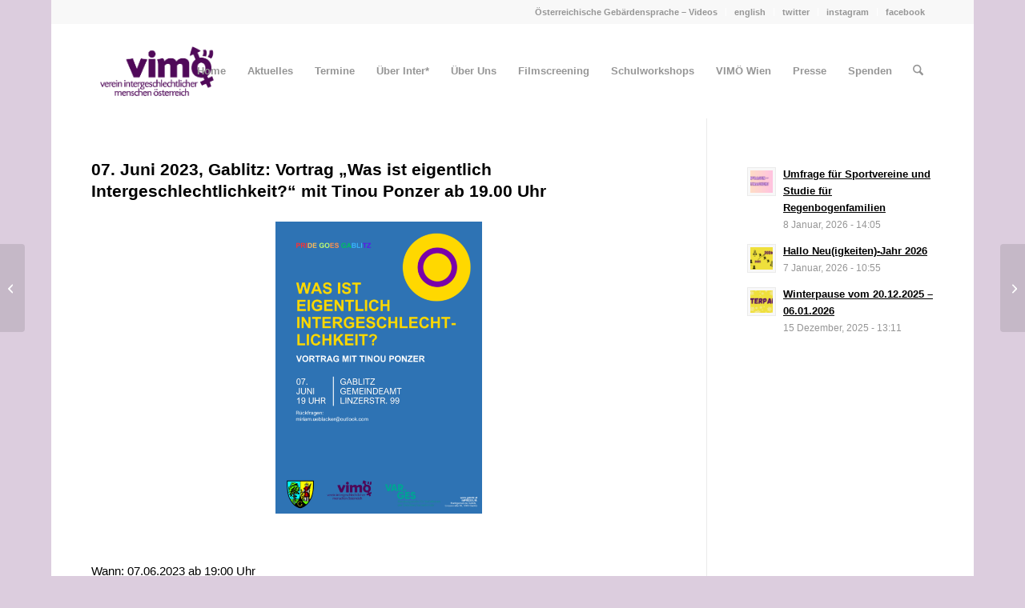

--- FILE ---
content_type: text/html; charset=UTF-8
request_url: https://vimoe.at/2023/06/07/07-juni-2023-gablitz-vortrag-was-ist-eigentlich-intergeschlechtlichkeit-mit-tinou-ponzer-ab-19-00-uhr/
body_size: 14046
content:
<!DOCTYPE html>
<html lang="de" class="html_boxed responsive av-preloader-disabled  html_header_top html_logo_left html_main_nav_header html_menu_right html_large html_header_sticky html_header_shrinking html_header_topbar_active html_mobile_menu_phone html_header_searchicon html_content_align_center html_header_unstick_top_disabled html_header_stretch_disabled html_av-overlay-side html_av-overlay-side-classic html_av-submenu-noclone html_entry_id_2306 av-cookies-no-cookie-consent av-no-preview av-default-lightbox html_text_menu_active av-mobile-menu-switch-default">
<head>
<meta charset="UTF-8" />
<meta name="robots" content="index, follow" />


<!-- mobile setting -->
<meta name="viewport" content="width=device-width, initial-scale=1">

<!-- Scripts/CSS and wp_head hook -->
<title>07. Juni 2023, Gablitz: Vortrag &#8222;Was ist eigentlich Intergeschlechtlichkeit?&#8220; mit Tinou Ponzer ab 19.00 Uhr &#8211; VIMÖ</title>
<meta name='robots' content='max-image-preview:large' />
<link rel="alternate" type="application/rss+xml" title="VIMÖ &raquo; Feed" href="https://vimoe.at/feed/" />
<link rel="alternate" type="text/calendar" title="VIMÖ &raquo; iCal Feed" href="https://vimoe.at/termine/?ical=1" />
<link rel="alternate" title="oEmbed (JSON)" type="application/json+oembed" href="https://vimoe.at/wp-json/oembed/1.0/embed?url=https%3A%2F%2Fvimoe.at%2F2023%2F06%2F07%2F07-juni-2023-gablitz-vortrag-was-ist-eigentlich-intergeschlechtlichkeit-mit-tinou-ponzer-ab-19-00-uhr%2F" />
<link rel="alternate" title="oEmbed (XML)" type="text/xml+oembed" href="https://vimoe.at/wp-json/oembed/1.0/embed?url=https%3A%2F%2Fvimoe.at%2F2023%2F06%2F07%2F07-juni-2023-gablitz-vortrag-was-ist-eigentlich-intergeschlechtlichkeit-mit-tinou-ponzer-ab-19-00-uhr%2F&#038;format=xml" />
<style id='wp-img-auto-sizes-contain-inline-css' type='text/css'>
img:is([sizes=auto i],[sizes^="auto," i]){contain-intrinsic-size:3000px 1500px}
/*# sourceURL=wp-img-auto-sizes-contain-inline-css */
</style>
<link rel='stylesheet' id='avia-grid-css' href='https://vimoe.at/wp-content/themes/enfold/css/grid.css?ver=7.1.3' type='text/css' media='all' />
<link rel='stylesheet' id='avia-base-css' href='https://vimoe.at/wp-content/themes/enfold/css/base.css?ver=7.1.3' type='text/css' media='all' />
<link rel='stylesheet' id='avia-layout-css' href='https://vimoe.at/wp-content/themes/enfold/css/layout.css?ver=7.1.3' type='text/css' media='all' />
<link rel='stylesheet' id='avia-module-blog-css' href='https://vimoe.at/wp-content/themes/enfold/config-templatebuilder/avia-shortcodes/blog/blog.css?ver=7.1.3' type='text/css' media='all' />
<link rel='stylesheet' id='avia-module-postslider-css' href='https://vimoe.at/wp-content/themes/enfold/config-templatebuilder/avia-shortcodes/postslider/postslider.css?ver=7.1.3' type='text/css' media='all' />
<link rel='stylesheet' id='avia-module-button-css' href='https://vimoe.at/wp-content/themes/enfold/config-templatebuilder/avia-shortcodes/buttons/buttons.css?ver=7.1.3' type='text/css' media='all' />
<link rel='stylesheet' id='avia-module-button-fullwidth-css' href='https://vimoe.at/wp-content/themes/enfold/config-templatebuilder/avia-shortcodes/buttons_fullwidth/buttons_fullwidth.css?ver=7.1.3' type='text/css' media='all' />
<link rel='stylesheet' id='avia-module-comments-css' href='https://vimoe.at/wp-content/themes/enfold/config-templatebuilder/avia-shortcodes/comments/comments.css?ver=7.1.3' type='text/css' media='all' />
<link rel='stylesheet' id='avia-module-slideshow-css' href='https://vimoe.at/wp-content/themes/enfold/config-templatebuilder/avia-shortcodes/slideshow/slideshow.css?ver=7.1.3' type='text/css' media='all' />
<link rel='stylesheet' id='avia-module-gallery-css' href='https://vimoe.at/wp-content/themes/enfold/config-templatebuilder/avia-shortcodes/gallery/gallery.css?ver=7.1.3' type='text/css' media='all' />
<link rel='stylesheet' id='avia-module-gallery-hor-css' href='https://vimoe.at/wp-content/themes/enfold/config-templatebuilder/avia-shortcodes/gallery_horizontal/gallery_horizontal.css?ver=7.1.3' type='text/css' media='all' />
<link rel='stylesheet' id='avia-module-gridrow-css' href='https://vimoe.at/wp-content/themes/enfold/config-templatebuilder/avia-shortcodes/grid_row/grid_row.css?ver=7.1.3' type='text/css' media='all' />
<link rel='stylesheet' id='avia-module-heading-css' href='https://vimoe.at/wp-content/themes/enfold/config-templatebuilder/avia-shortcodes/heading/heading.css?ver=7.1.3' type='text/css' media='all' />
<link rel='stylesheet' id='avia-module-hr-css' href='https://vimoe.at/wp-content/themes/enfold/config-templatebuilder/avia-shortcodes/hr/hr.css?ver=7.1.3' type='text/css' media='all' />
<link rel='stylesheet' id='avia-module-image-css' href='https://vimoe.at/wp-content/themes/enfold/config-templatebuilder/avia-shortcodes/image/image.css?ver=7.1.3' type='text/css' media='all' />
<link rel='stylesheet' id='avia-module-slideshow-fullsize-css' href='https://vimoe.at/wp-content/themes/enfold/config-templatebuilder/avia-shortcodes/slideshow_fullsize/slideshow_fullsize.css?ver=7.1.3' type='text/css' media='all' />
<link rel='stylesheet' id='avia-module-social-css' href='https://vimoe.at/wp-content/themes/enfold/config-templatebuilder/avia-shortcodes/social_share/social_share.css?ver=7.1.3' type='text/css' media='all' />
<link rel='stylesheet' id='avia-module-tabs-css' href='https://vimoe.at/wp-content/themes/enfold/config-templatebuilder/avia-shortcodes/tabs/tabs.css?ver=7.1.3' type='text/css' media='all' />
<link rel='stylesheet' id='avia-module-toggles-css' href='https://vimoe.at/wp-content/themes/enfold/config-templatebuilder/avia-shortcodes/toggles/toggles.css?ver=7.1.3' type='text/css' media='all' />
<link rel='stylesheet' id='avia-module-video-css' href='https://vimoe.at/wp-content/themes/enfold/config-templatebuilder/avia-shortcodes/video/video.css?ver=7.1.3' type='text/css' media='all' />
<style id='wp-emoji-styles-inline-css' type='text/css'>

	img.wp-smiley, img.emoji {
		display: inline !important;
		border: none !important;
		box-shadow: none !important;
		height: 1em !important;
		width: 1em !important;
		margin: 0 0.07em !important;
		vertical-align: -0.1em !important;
		background: none !important;
		padding: 0 !important;
	}
/*# sourceURL=wp-emoji-styles-inline-css */
</style>
<link rel='stylesheet' id='wp-block-library-css' href='https://vimoe.at/wp-includes/css/dist/block-library/style.min.css?ver=6.9' type='text/css' media='all' />
<style id='global-styles-inline-css' type='text/css'>
:root{--wp--preset--aspect-ratio--square: 1;--wp--preset--aspect-ratio--4-3: 4/3;--wp--preset--aspect-ratio--3-4: 3/4;--wp--preset--aspect-ratio--3-2: 3/2;--wp--preset--aspect-ratio--2-3: 2/3;--wp--preset--aspect-ratio--16-9: 16/9;--wp--preset--aspect-ratio--9-16: 9/16;--wp--preset--color--black: #000000;--wp--preset--color--cyan-bluish-gray: #abb8c3;--wp--preset--color--white: #ffffff;--wp--preset--color--pale-pink: #f78da7;--wp--preset--color--vivid-red: #cf2e2e;--wp--preset--color--luminous-vivid-orange: #ff6900;--wp--preset--color--luminous-vivid-amber: #fcb900;--wp--preset--color--light-green-cyan: #7bdcb5;--wp--preset--color--vivid-green-cyan: #00d084;--wp--preset--color--pale-cyan-blue: #8ed1fc;--wp--preset--color--vivid-cyan-blue: #0693e3;--wp--preset--color--vivid-purple: #9b51e0;--wp--preset--color--metallic-red: #b02b2c;--wp--preset--color--maximum-yellow-red: #edae44;--wp--preset--color--yellow-sun: #eeee22;--wp--preset--color--palm-leaf: #83a846;--wp--preset--color--aero: #7bb0e7;--wp--preset--color--old-lavender: #745f7e;--wp--preset--color--steel-teal: #5f8789;--wp--preset--color--raspberry-pink: #d65799;--wp--preset--color--medium-turquoise: #4ecac2;--wp--preset--gradient--vivid-cyan-blue-to-vivid-purple: linear-gradient(135deg,rgb(6,147,227) 0%,rgb(155,81,224) 100%);--wp--preset--gradient--light-green-cyan-to-vivid-green-cyan: linear-gradient(135deg,rgb(122,220,180) 0%,rgb(0,208,130) 100%);--wp--preset--gradient--luminous-vivid-amber-to-luminous-vivid-orange: linear-gradient(135deg,rgb(252,185,0) 0%,rgb(255,105,0) 100%);--wp--preset--gradient--luminous-vivid-orange-to-vivid-red: linear-gradient(135deg,rgb(255,105,0) 0%,rgb(207,46,46) 100%);--wp--preset--gradient--very-light-gray-to-cyan-bluish-gray: linear-gradient(135deg,rgb(238,238,238) 0%,rgb(169,184,195) 100%);--wp--preset--gradient--cool-to-warm-spectrum: linear-gradient(135deg,rgb(74,234,220) 0%,rgb(151,120,209) 20%,rgb(207,42,186) 40%,rgb(238,44,130) 60%,rgb(251,105,98) 80%,rgb(254,248,76) 100%);--wp--preset--gradient--blush-light-purple: linear-gradient(135deg,rgb(255,206,236) 0%,rgb(152,150,240) 100%);--wp--preset--gradient--blush-bordeaux: linear-gradient(135deg,rgb(254,205,165) 0%,rgb(254,45,45) 50%,rgb(107,0,62) 100%);--wp--preset--gradient--luminous-dusk: linear-gradient(135deg,rgb(255,203,112) 0%,rgb(199,81,192) 50%,rgb(65,88,208) 100%);--wp--preset--gradient--pale-ocean: linear-gradient(135deg,rgb(255,245,203) 0%,rgb(182,227,212) 50%,rgb(51,167,181) 100%);--wp--preset--gradient--electric-grass: linear-gradient(135deg,rgb(202,248,128) 0%,rgb(113,206,126) 100%);--wp--preset--gradient--midnight: linear-gradient(135deg,rgb(2,3,129) 0%,rgb(40,116,252) 100%);--wp--preset--font-size--small: 1rem;--wp--preset--font-size--medium: 1.125rem;--wp--preset--font-size--large: 1.75rem;--wp--preset--font-size--x-large: clamp(1.75rem, 3vw, 2.25rem);--wp--preset--spacing--20: 0.44rem;--wp--preset--spacing--30: 0.67rem;--wp--preset--spacing--40: 1rem;--wp--preset--spacing--50: 1.5rem;--wp--preset--spacing--60: 2.25rem;--wp--preset--spacing--70: 3.38rem;--wp--preset--spacing--80: 5.06rem;--wp--preset--shadow--natural: 6px 6px 9px rgba(0, 0, 0, 0.2);--wp--preset--shadow--deep: 12px 12px 50px rgba(0, 0, 0, 0.4);--wp--preset--shadow--sharp: 6px 6px 0px rgba(0, 0, 0, 0.2);--wp--preset--shadow--outlined: 6px 6px 0px -3px rgb(255, 255, 255), 6px 6px rgb(0, 0, 0);--wp--preset--shadow--crisp: 6px 6px 0px rgb(0, 0, 0);}:root { --wp--style--global--content-size: 800px;--wp--style--global--wide-size: 1130px; }:where(body) { margin: 0; }.wp-site-blocks > .alignleft { float: left; margin-right: 2em; }.wp-site-blocks > .alignright { float: right; margin-left: 2em; }.wp-site-blocks > .aligncenter { justify-content: center; margin-left: auto; margin-right: auto; }:where(.is-layout-flex){gap: 0.5em;}:where(.is-layout-grid){gap: 0.5em;}.is-layout-flow > .alignleft{float: left;margin-inline-start: 0;margin-inline-end: 2em;}.is-layout-flow > .alignright{float: right;margin-inline-start: 2em;margin-inline-end: 0;}.is-layout-flow > .aligncenter{margin-left: auto !important;margin-right: auto !important;}.is-layout-constrained > .alignleft{float: left;margin-inline-start: 0;margin-inline-end: 2em;}.is-layout-constrained > .alignright{float: right;margin-inline-start: 2em;margin-inline-end: 0;}.is-layout-constrained > .aligncenter{margin-left: auto !important;margin-right: auto !important;}.is-layout-constrained > :where(:not(.alignleft):not(.alignright):not(.alignfull)){max-width: var(--wp--style--global--content-size);margin-left: auto !important;margin-right: auto !important;}.is-layout-constrained > .alignwide{max-width: var(--wp--style--global--wide-size);}body .is-layout-flex{display: flex;}.is-layout-flex{flex-wrap: wrap;align-items: center;}.is-layout-flex > :is(*, div){margin: 0;}body .is-layout-grid{display: grid;}.is-layout-grid > :is(*, div){margin: 0;}body{padding-top: 0px;padding-right: 0px;padding-bottom: 0px;padding-left: 0px;}a:where(:not(.wp-element-button)){text-decoration: underline;}:root :where(.wp-element-button, .wp-block-button__link){background-color: #32373c;border-width: 0;color: #fff;font-family: inherit;font-size: inherit;font-style: inherit;font-weight: inherit;letter-spacing: inherit;line-height: inherit;padding-top: calc(0.667em + 2px);padding-right: calc(1.333em + 2px);padding-bottom: calc(0.667em + 2px);padding-left: calc(1.333em + 2px);text-decoration: none;text-transform: inherit;}.has-black-color{color: var(--wp--preset--color--black) !important;}.has-cyan-bluish-gray-color{color: var(--wp--preset--color--cyan-bluish-gray) !important;}.has-white-color{color: var(--wp--preset--color--white) !important;}.has-pale-pink-color{color: var(--wp--preset--color--pale-pink) !important;}.has-vivid-red-color{color: var(--wp--preset--color--vivid-red) !important;}.has-luminous-vivid-orange-color{color: var(--wp--preset--color--luminous-vivid-orange) !important;}.has-luminous-vivid-amber-color{color: var(--wp--preset--color--luminous-vivid-amber) !important;}.has-light-green-cyan-color{color: var(--wp--preset--color--light-green-cyan) !important;}.has-vivid-green-cyan-color{color: var(--wp--preset--color--vivid-green-cyan) !important;}.has-pale-cyan-blue-color{color: var(--wp--preset--color--pale-cyan-blue) !important;}.has-vivid-cyan-blue-color{color: var(--wp--preset--color--vivid-cyan-blue) !important;}.has-vivid-purple-color{color: var(--wp--preset--color--vivid-purple) !important;}.has-metallic-red-color{color: var(--wp--preset--color--metallic-red) !important;}.has-maximum-yellow-red-color{color: var(--wp--preset--color--maximum-yellow-red) !important;}.has-yellow-sun-color{color: var(--wp--preset--color--yellow-sun) !important;}.has-palm-leaf-color{color: var(--wp--preset--color--palm-leaf) !important;}.has-aero-color{color: var(--wp--preset--color--aero) !important;}.has-old-lavender-color{color: var(--wp--preset--color--old-lavender) !important;}.has-steel-teal-color{color: var(--wp--preset--color--steel-teal) !important;}.has-raspberry-pink-color{color: var(--wp--preset--color--raspberry-pink) !important;}.has-medium-turquoise-color{color: var(--wp--preset--color--medium-turquoise) !important;}.has-black-background-color{background-color: var(--wp--preset--color--black) !important;}.has-cyan-bluish-gray-background-color{background-color: var(--wp--preset--color--cyan-bluish-gray) !important;}.has-white-background-color{background-color: var(--wp--preset--color--white) !important;}.has-pale-pink-background-color{background-color: var(--wp--preset--color--pale-pink) !important;}.has-vivid-red-background-color{background-color: var(--wp--preset--color--vivid-red) !important;}.has-luminous-vivid-orange-background-color{background-color: var(--wp--preset--color--luminous-vivid-orange) !important;}.has-luminous-vivid-amber-background-color{background-color: var(--wp--preset--color--luminous-vivid-amber) !important;}.has-light-green-cyan-background-color{background-color: var(--wp--preset--color--light-green-cyan) !important;}.has-vivid-green-cyan-background-color{background-color: var(--wp--preset--color--vivid-green-cyan) !important;}.has-pale-cyan-blue-background-color{background-color: var(--wp--preset--color--pale-cyan-blue) !important;}.has-vivid-cyan-blue-background-color{background-color: var(--wp--preset--color--vivid-cyan-blue) !important;}.has-vivid-purple-background-color{background-color: var(--wp--preset--color--vivid-purple) !important;}.has-metallic-red-background-color{background-color: var(--wp--preset--color--metallic-red) !important;}.has-maximum-yellow-red-background-color{background-color: var(--wp--preset--color--maximum-yellow-red) !important;}.has-yellow-sun-background-color{background-color: var(--wp--preset--color--yellow-sun) !important;}.has-palm-leaf-background-color{background-color: var(--wp--preset--color--palm-leaf) !important;}.has-aero-background-color{background-color: var(--wp--preset--color--aero) !important;}.has-old-lavender-background-color{background-color: var(--wp--preset--color--old-lavender) !important;}.has-steel-teal-background-color{background-color: var(--wp--preset--color--steel-teal) !important;}.has-raspberry-pink-background-color{background-color: var(--wp--preset--color--raspberry-pink) !important;}.has-medium-turquoise-background-color{background-color: var(--wp--preset--color--medium-turquoise) !important;}.has-black-border-color{border-color: var(--wp--preset--color--black) !important;}.has-cyan-bluish-gray-border-color{border-color: var(--wp--preset--color--cyan-bluish-gray) !important;}.has-white-border-color{border-color: var(--wp--preset--color--white) !important;}.has-pale-pink-border-color{border-color: var(--wp--preset--color--pale-pink) !important;}.has-vivid-red-border-color{border-color: var(--wp--preset--color--vivid-red) !important;}.has-luminous-vivid-orange-border-color{border-color: var(--wp--preset--color--luminous-vivid-orange) !important;}.has-luminous-vivid-amber-border-color{border-color: var(--wp--preset--color--luminous-vivid-amber) !important;}.has-light-green-cyan-border-color{border-color: var(--wp--preset--color--light-green-cyan) !important;}.has-vivid-green-cyan-border-color{border-color: var(--wp--preset--color--vivid-green-cyan) !important;}.has-pale-cyan-blue-border-color{border-color: var(--wp--preset--color--pale-cyan-blue) !important;}.has-vivid-cyan-blue-border-color{border-color: var(--wp--preset--color--vivid-cyan-blue) !important;}.has-vivid-purple-border-color{border-color: var(--wp--preset--color--vivid-purple) !important;}.has-metallic-red-border-color{border-color: var(--wp--preset--color--metallic-red) !important;}.has-maximum-yellow-red-border-color{border-color: var(--wp--preset--color--maximum-yellow-red) !important;}.has-yellow-sun-border-color{border-color: var(--wp--preset--color--yellow-sun) !important;}.has-palm-leaf-border-color{border-color: var(--wp--preset--color--palm-leaf) !important;}.has-aero-border-color{border-color: var(--wp--preset--color--aero) !important;}.has-old-lavender-border-color{border-color: var(--wp--preset--color--old-lavender) !important;}.has-steel-teal-border-color{border-color: var(--wp--preset--color--steel-teal) !important;}.has-raspberry-pink-border-color{border-color: var(--wp--preset--color--raspberry-pink) !important;}.has-medium-turquoise-border-color{border-color: var(--wp--preset--color--medium-turquoise) !important;}.has-vivid-cyan-blue-to-vivid-purple-gradient-background{background: var(--wp--preset--gradient--vivid-cyan-blue-to-vivid-purple) !important;}.has-light-green-cyan-to-vivid-green-cyan-gradient-background{background: var(--wp--preset--gradient--light-green-cyan-to-vivid-green-cyan) !important;}.has-luminous-vivid-amber-to-luminous-vivid-orange-gradient-background{background: var(--wp--preset--gradient--luminous-vivid-amber-to-luminous-vivid-orange) !important;}.has-luminous-vivid-orange-to-vivid-red-gradient-background{background: var(--wp--preset--gradient--luminous-vivid-orange-to-vivid-red) !important;}.has-very-light-gray-to-cyan-bluish-gray-gradient-background{background: var(--wp--preset--gradient--very-light-gray-to-cyan-bluish-gray) !important;}.has-cool-to-warm-spectrum-gradient-background{background: var(--wp--preset--gradient--cool-to-warm-spectrum) !important;}.has-blush-light-purple-gradient-background{background: var(--wp--preset--gradient--blush-light-purple) !important;}.has-blush-bordeaux-gradient-background{background: var(--wp--preset--gradient--blush-bordeaux) !important;}.has-luminous-dusk-gradient-background{background: var(--wp--preset--gradient--luminous-dusk) !important;}.has-pale-ocean-gradient-background{background: var(--wp--preset--gradient--pale-ocean) !important;}.has-electric-grass-gradient-background{background: var(--wp--preset--gradient--electric-grass) !important;}.has-midnight-gradient-background{background: var(--wp--preset--gradient--midnight) !important;}.has-small-font-size{font-size: var(--wp--preset--font-size--small) !important;}.has-medium-font-size{font-size: var(--wp--preset--font-size--medium) !important;}.has-large-font-size{font-size: var(--wp--preset--font-size--large) !important;}.has-x-large-font-size{font-size: var(--wp--preset--font-size--x-large) !important;}
/*# sourceURL=global-styles-inline-css */
</style>

<link rel='stylesheet' id='avia-scs-css' href='https://vimoe.at/wp-content/themes/enfold/css/shortcodes.css?ver=7.1.3' type='text/css' media='all' />
<link rel='stylesheet' id='avia-fold-unfold-css' href='https://vimoe.at/wp-content/themes/enfold/css/avia-snippet-fold-unfold.css?ver=7.1.3' type='text/css' media='all' />
<link rel='stylesheet' id='avia-popup-css-css' href='https://vimoe.at/wp-content/themes/enfold/js/aviapopup/magnific-popup.min.css?ver=7.1.3' type='text/css' media='screen' />
<link rel='stylesheet' id='avia-lightbox-css' href='https://vimoe.at/wp-content/themes/enfold/css/avia-snippet-lightbox.css?ver=7.1.3' type='text/css' media='screen' />
<link rel='stylesheet' id='avia-widget-css-css' href='https://vimoe.at/wp-content/themes/enfold/css/avia-snippet-widget.css?ver=7.1.3' type='text/css' media='screen' />
<link rel='stylesheet' id='avia-dynamic-css' href='https://vimoe.at/wp-content/uploads/dynamic_avia/enfold_child.css?ver=697066f9d9475' type='text/css' media='all' />
<link rel='stylesheet' id='avia-custom-css' href='https://vimoe.at/wp-content/themes/enfold/css/custom.css?ver=7.1.3' type='text/css' media='all' />
<link rel='stylesheet' id='avia-style-css' href='https://vimoe.at/wp-content/themes/enfold-child/style.css?ver=7.1.3' type='text/css' media='all' />
<link rel='stylesheet' id='avia-events-cal-css' href='https://vimoe.at/wp-content/themes/enfold/config-events-calendar/event-mod.css?ver=7.1.3' type='text/css' media='all' />
<script type="text/javascript" src="https://vimoe.at/wp-includes/js/jquery/jquery.min.js?ver=3.7.1" id="jquery-core-js"></script>
<script type="text/javascript" src="https://vimoe.at/wp-includes/js/jquery/jquery-migrate.min.js?ver=3.4.1" id="jquery-migrate-js"></script>
<script type="text/javascript" src="https://vimoe.at/wp-content/themes/enfold/js/avia-js.js?ver=7.1.3" id="avia-js-js"></script>
<script type="text/javascript" src="https://vimoe.at/wp-content/themes/enfold/js/avia-compat.js?ver=7.1.3" id="avia-compat-js"></script>
<link rel="https://api.w.org/" href="https://vimoe.at/wp-json/" /><link rel="alternate" title="JSON" type="application/json" href="https://vimoe.at/wp-json/wp/v2/posts/2306" /><link rel="EditURI" type="application/rsd+xml" title="RSD" href="https://vimoe.at/xmlrpc.php?rsd" />
<meta name="generator" content="WordPress 6.9" />
<link rel="canonical" href="https://vimoe.at/2023/06/07/07-juni-2023-gablitz-vortrag-was-ist-eigentlich-intergeschlechtlichkeit-mit-tinou-ponzer-ab-19-00-uhr/" />
<link rel='shortlink' href='https://vimoe.at/?p=2306' />
<meta name="tec-api-version" content="v1"><meta name="tec-api-origin" content="https://vimoe.at"><link rel="alternate" href="https://vimoe.at/wp-json/tribe/events/v1/" />
<link rel="icon" href="https://vimoe.at/wp-content/uploads/2022/08/favicon-32x32-1.png" type="image/png">
<!--[if lt IE 9]><script src="https://vimoe.at/wp-content/themes/enfold/js/html5shiv.js"></script><![endif]--><link rel="profile" href="https://gmpg.org/xfn/11" />
<link rel="alternate" type="application/rss+xml" title="VIMÖ RSS2 Feed" href="https://vimoe.at/feed/" />
<link rel="pingback" href="https://vimoe.at/xmlrpc.php" />
<style type="text/css">
		@font-face {font-family: 'entypo-fontello-enfold'; font-weight: normal; font-style: normal; font-display: auto;
		src: url('https://vimoe.at/wp-content/themes/enfold/config-templatebuilder/avia-template-builder/assets/fonts/entypo-fontello-enfold/entypo-fontello-enfold.woff2') format('woff2'),
		url('https://vimoe.at/wp-content/themes/enfold/config-templatebuilder/avia-template-builder/assets/fonts/entypo-fontello-enfold/entypo-fontello-enfold.woff') format('woff'),
		url('https://vimoe.at/wp-content/themes/enfold/config-templatebuilder/avia-template-builder/assets/fonts/entypo-fontello-enfold/entypo-fontello-enfold.ttf') format('truetype'),
		url('https://vimoe.at/wp-content/themes/enfold/config-templatebuilder/avia-template-builder/assets/fonts/entypo-fontello-enfold/entypo-fontello-enfold.svg#entypo-fontello-enfold') format('svg'),
		url('https://vimoe.at/wp-content/themes/enfold/config-templatebuilder/avia-template-builder/assets/fonts/entypo-fontello-enfold/entypo-fontello-enfold.eot'),
		url('https://vimoe.at/wp-content/themes/enfold/config-templatebuilder/avia-template-builder/assets/fonts/entypo-fontello-enfold/entypo-fontello-enfold.eot?#iefix') format('embedded-opentype');
		}

		#top .avia-font-entypo-fontello-enfold, body .avia-font-entypo-fontello-enfold, html body [data-av_iconfont='entypo-fontello-enfold']:before{ font-family: 'entypo-fontello-enfold'; }
		
		@font-face {font-family: 'entypo-fontello'; font-weight: normal; font-style: normal; font-display: auto;
		src: url('https://vimoe.at/wp-content/themes/enfold/config-templatebuilder/avia-template-builder/assets/fonts/entypo-fontello/entypo-fontello.woff2') format('woff2'),
		url('https://vimoe.at/wp-content/themes/enfold/config-templatebuilder/avia-template-builder/assets/fonts/entypo-fontello/entypo-fontello.woff') format('woff'),
		url('https://vimoe.at/wp-content/themes/enfold/config-templatebuilder/avia-template-builder/assets/fonts/entypo-fontello/entypo-fontello.ttf') format('truetype'),
		url('https://vimoe.at/wp-content/themes/enfold/config-templatebuilder/avia-template-builder/assets/fonts/entypo-fontello/entypo-fontello.svg#entypo-fontello') format('svg'),
		url('https://vimoe.at/wp-content/themes/enfold/config-templatebuilder/avia-template-builder/assets/fonts/entypo-fontello/entypo-fontello.eot'),
		url('https://vimoe.at/wp-content/themes/enfold/config-templatebuilder/avia-template-builder/assets/fonts/entypo-fontello/entypo-fontello.eot?#iefix') format('embedded-opentype');
		}

		#top .avia-font-entypo-fontello, body .avia-font-entypo-fontello, html body [data-av_iconfont='entypo-fontello']:before{ font-family: 'entypo-fontello'; }
		</style>

<!--
Debugging Info for Theme support: 

Theme: Enfold
Version: 7.1.3
Installed: enfold
AviaFramework Version: 5.6
AviaBuilder Version: 6.0
aviaElementManager Version: 1.0.1
- - - - - - - - - - -
ChildTheme: Enfold Child
ChildTheme Version: 1.0
ChildTheme Installed: enfold

- - - - - - - - - - -
ML:512-PU:71-PLA:9
WP:6.9
Compress: CSS:disabled - JS:disabled
Updates: enabled - token has changed and not verified
PLAu:9
-->
</head>

<body id="top" class="wp-singular post-template-default single single-post postid-2306 single-format-standard wp-theme-enfold wp-child-theme-enfold-child boxed rtl_columns av-curtain-numeric open-sans-custom open-sans tribe-no-js post-type-post category-termine_archiv avia-responsive-images-support" itemscope="itemscope" itemtype="https://schema.org/WebPage" >

	
	<div id='wrap_all'>

	
<header id='header' class='all_colors header_color light_bg_color  av_header_top av_logo_left av_main_nav_header av_menu_right av_large av_header_sticky av_header_shrinking av_header_stretch_disabled av_mobile_menu_phone av_header_searchicon av_header_unstick_top_disabled av_seperator_small_border av_bottom_nav_disabled ' aria-label="Kopfzeile" data-av_shrink_factor='50' role="banner" itemscope="itemscope" itemtype="https://schema.org/WPHeader" >

		<div id='header_meta' class='container_wrap container_wrap_meta  av_icon_active_right av_extra_header_active av_secondary_right av_entry_id_2306'>

			      <div class='container'>
			      <ul class='noLightbox social_bookmarks icon_count_1'></ul><nav class='sub_menu'  role="navigation" itemscope="itemscope" itemtype="https://schema.org/SiteNavigationElement" ><ul role="menu" class="menu" id="avia2-menu"><li role="menuitem" id="menu-item-1833" class="menu-item menu-item-type-post_type menu-item-object-page menu-item-1833"><a href="https://vimoe.at/oegs/">Österreichische Gebärdensprache &#8211; Videos</a></li>
<li role="menuitem" id="menu-item-527" class="menu-item menu-item-type-post_type menu-item-object-page menu-item-527"><a href="https://vimoe.at/english/">english</a></li>
<li role="menuitem" id="menu-item-738" class="menu-item menu-item-type-custom menu-item-object-custom menu-item-738"><a target="_blank" href="https://twitter.com/intersexaustria">twitter</a></li>
<li role="menuitem" id="menu-item-2672" class="menu-item menu-item-type-custom menu-item-object-custom menu-item-2672"><a target="_blank" href="https://www.instagram.com/vimoe_at">instagram</a></li>
<li role="menuitem" id="menu-item-521" class="menu-item menu-item-type-custom menu-item-object-custom menu-item-521"><a target="_blank" href="http://www.facebook.com/vimoe.at/">facebook</a></li>
</ul></nav>			      </div>
		</div>

		<div  id='header_main' class='container_wrap container_wrap_logo'>

        <div class='container av-logo-container'><div class='inner-container'><span class='logo avia-standard-logo'><a href='https://vimoe.at/' class='' aria-label='logo-a4 lila' title='logo-a4 lila'><img src="https://vimoe.at/wp-content/uploads/2019/11/logo-a4-lila-scaled.png" srcset="https://vimoe.at/wp-content/uploads/2019/11/logo-a4-lila-scaled.png 2560w, https://vimoe.at/wp-content/uploads/2019/11/logo-a4-lila-300x212.png 300w, https://vimoe.at/wp-content/uploads/2019/11/logo-a4-lila-1030x728.png 1030w, https://vimoe.at/wp-content/uploads/2019/11/logo-a4-lila-768x543.png 768w, https://vimoe.at/wp-content/uploads/2019/11/logo-a4-lila-1536x1086.png 1536w, https://vimoe.at/wp-content/uploads/2019/11/logo-a4-lila-2048x1448.png 2048w, https://vimoe.at/wp-content/uploads/2019/11/logo-a4-lila-1500x1060.png 1500w, https://vimoe.at/wp-content/uploads/2019/11/logo-a4-lila-260x185.png 260w, https://vimoe.at/wp-content/uploads/2019/11/logo-a4-lila-705x498.png 705w" sizes="(max-width: 2560px) 100vw, 2560px" height="100" width="300" alt='VIMÖ' title='logo-a4 lila' /></a></span><nav class='main_menu' data-selectname='Seite auswählen'  role="navigation" itemscope="itemscope" itemtype="https://schema.org/SiteNavigationElement" ><div class="avia-menu av-main-nav-wrap"><ul role="menu" class="menu av-main-nav" id="avia-menu"><li role="menuitem" id="menu-item-481" class="menu-item menu-item-type-post_type menu-item-object-page menu-item-home menu-item-top-level menu-item-top-level-1"><a href="https://vimoe.at/" itemprop="url" tabindex="0"><span class="avia-bullet"></span><span class="avia-menu-text">Home</span><span class="avia-menu-fx"><span class="avia-arrow-wrap"><span class="avia-arrow"></span></span></span></a></li>
<li role="menuitem" id="menu-item-514" class="menu-item menu-item-type-post_type menu-item-object-page menu-item-top-level menu-item-top-level-2"><a href="https://vimoe.at/aktuelles/" itemprop="url" tabindex="0"><span class="avia-bullet"></span><span class="avia-menu-text">Aktuelles</span><span class="avia-menu-fx"><span class="avia-arrow-wrap"><span class="avia-arrow"></span></span></span></a></li>
<li role="menuitem" id="menu-item-3639" class="menu-item menu-item-type-custom menu-item-object-custom menu-item-top-level menu-item-top-level-3"><a href="/termine" itemprop="url" tabindex="0"><span class="avia-bullet"></span><span class="avia-menu-text">Termine</span><span class="avia-menu-fx"><span class="avia-arrow-wrap"><span class="avia-arrow"></span></span></span></a></li>
<li role="menuitem" id="menu-item-442" class="menu-item menu-item-type-post_type menu-item-object-page menu-item-top-level menu-item-top-level-4"><a href="https://vimoe.at/ueber-inter/" itemprop="url" tabindex="0"><span class="avia-bullet"></span><span class="avia-menu-text">Über Inter*</span><span class="avia-menu-fx"><span class="avia-arrow-wrap"><span class="avia-arrow"></span></span></span></a></li>
<li role="menuitem" id="menu-item-520" class="menu-item menu-item-type-post_type menu-item-object-page menu-item-top-level menu-item-top-level-5"><a href="https://vimoe.at/ueber-uns/" itemprop="url" tabindex="0"><span class="avia-bullet"></span><span class="avia-menu-text">Über Uns</span><span class="avia-menu-fx"><span class="avia-arrow-wrap"><span class="avia-arrow"></span></span></span></a></li>
<li role="menuitem" id="menu-item-3459" class="menu-item menu-item-type-post_type menu-item-object-page menu-item-top-level menu-item-top-level-6"><a href="https://vimoe.at/inter-story-der-film/" itemprop="url" tabindex="0"><span class="avia-bullet"></span><span class="avia-menu-text">Filmscreening</span><span class="avia-menu-fx"><span class="avia-arrow-wrap"><span class="avia-arrow"></span></span></span></a></li>
<li role="menuitem" id="menu-item-3977" class="menu-item menu-item-type-post_type menu-item-object-page menu-item-top-level menu-item-top-level-7"><a href="https://vimoe.at/schulworkshops/" itemprop="url" tabindex="0"><span class="avia-bullet"></span><span class="avia-menu-text">Schulworkshops</span><span class="avia-menu-fx"><span class="avia-arrow-wrap"><span class="avia-arrow"></span></span></span></a></li>
<li role="menuitem" id="menu-item-1639" class="menu-item menu-item-type-post_type menu-item-object-page menu-item-has-children menu-item-top-level menu-item-top-level-8"><a href="https://vimoe.at/wien/" itemprop="url" tabindex="0"><span class="avia-bullet"></span><span class="avia-menu-text">VIMÖ Wien</span><span class="avia-menu-fx"><span class="avia-arrow-wrap"><span class="avia-arrow"></span></span></span></a>


<ul class="sub-menu">
	<li role="menuitem" id="menu-item-3996" class="menu-item menu-item-type-post_type menu-item-object-page"><a href="https://vimoe.at/wien/buero/" itemprop="url" tabindex="0"><span class="avia-bullet"></span><span class="avia-menu-text">Büro</span></a></li>
</ul>
</li>
<li role="menuitem" id="menu-item-519" class="menu-item menu-item-type-post_type menu-item-object-page menu-item-top-level menu-item-top-level-9"><a href="https://vimoe.at/presse/" itemprop="url" tabindex="0"><span class="avia-bullet"></span><span class="avia-menu-text">Presse</span><span class="avia-menu-fx"><span class="avia-arrow-wrap"><span class="avia-arrow"></span></span></span></a></li>
<li role="menuitem" id="menu-item-438" class="menu-item menu-item-type-post_type menu-item-object-page menu-item-top-level menu-item-top-level-10"><a href="https://vimoe.at/spenden/" itemprop="url" tabindex="0"><span class="avia-bullet"></span><span class="avia-menu-text">Spenden</span><span class="avia-menu-fx"><span class="avia-arrow-wrap"><span class="avia-arrow"></span></span></span></a></li>
<li id="menu-item-search" class="noMobile menu-item menu-item-search-dropdown menu-item-avia-special" role="menuitem"><a class="avia-svg-icon avia-font-svg_entypo-fontello" aria-label="Suche" href="?s=" rel="nofollow" title="Click to open the search input field" data-avia-search-tooltip="
&lt;search&gt;
	&lt;form role=&quot;search&quot; action=&quot;https://vimoe.at/&quot; id=&quot;searchform&quot; method=&quot;get&quot; class=&quot;&quot;&gt;
		&lt;div&gt;
&lt;span class=&#039;av_searchform_search avia-svg-icon avia-font-svg_entypo-fontello&#039; data-av_svg_icon=&#039;search&#039; data-av_iconset=&#039;svg_entypo-fontello&#039;&gt;&lt;svg version=&quot;1.1&quot; xmlns=&quot;http://www.w3.org/2000/svg&quot; width=&quot;25&quot; height=&quot;32&quot; viewBox=&quot;0 0 25 32&quot; preserveAspectRatio=&quot;xMidYMid meet&quot; aria-labelledby=&#039;av-svg-title-1&#039; aria-describedby=&#039;av-svg-desc-1&#039; role=&quot;graphics-symbol&quot; aria-hidden=&quot;true&quot;&gt;
&lt;title id=&#039;av-svg-title-1&#039;&gt;Search&lt;/title&gt;
&lt;desc id=&#039;av-svg-desc-1&#039;&gt;Search&lt;/desc&gt;
&lt;path d=&quot;M24.704 24.704q0.96 1.088 0.192 1.984l-1.472 1.472q-1.152 1.024-2.176 0l-6.080-6.080q-2.368 1.344-4.992 1.344-4.096 0-7.136-3.040t-3.040-7.136 2.88-7.008 6.976-2.912 7.168 3.040 3.072 7.136q0 2.816-1.472 5.184zM3.008 13.248q0 2.816 2.176 4.992t4.992 2.176 4.832-2.016 2.016-4.896q0-2.816-2.176-4.96t-4.992-2.144-4.832 2.016-2.016 4.832z&quot;&gt;&lt;/path&gt;
&lt;/svg&gt;&lt;/span&gt;			&lt;input type=&quot;submit&quot; value=&quot;&quot; id=&quot;searchsubmit&quot; class=&quot;button&quot; title=&quot;Enter at least 3 characters to show search results in a dropdown or click to route to search result page to show all results&quot; /&gt;
			&lt;input type=&quot;search&quot; id=&quot;s&quot; name=&quot;s&quot; value=&quot;&quot; aria-label=&#039;Suche&#039; placeholder=&#039;Suche&#039; required /&gt;
		&lt;/div&gt;
	&lt;/form&gt;
&lt;/search&gt;
" data-av_svg_icon='search' data-av_iconset='svg_entypo-fontello'><svg version="1.1" xmlns="http://www.w3.org/2000/svg" width="25" height="32" viewBox="0 0 25 32" preserveAspectRatio="xMidYMid meet" aria-labelledby='av-svg-title-2' aria-describedby='av-svg-desc-2' role="graphics-symbol" aria-hidden="true">
<title id='av-svg-title-2'>Click to open the search input field</title>
<desc id='av-svg-desc-2'>Click to open the search input field</desc>
<path d="M24.704 24.704q0.96 1.088 0.192 1.984l-1.472 1.472q-1.152 1.024-2.176 0l-6.080-6.080q-2.368 1.344-4.992 1.344-4.096 0-7.136-3.040t-3.040-7.136 2.88-7.008 6.976-2.912 7.168 3.040 3.072 7.136q0 2.816-1.472 5.184zM3.008 13.248q0 2.816 2.176 4.992t4.992 2.176 4.832-2.016 2.016-4.896q0-2.816-2.176-4.96t-4.992-2.144-4.832 2.016-2.016 4.832z"></path>
</svg><span class="avia_hidden_link_text">Suche</span></a></li><li class="av-burger-menu-main menu-item-avia-special " role="menuitem">
	        			<a href="#" aria-label="Menü" aria-hidden="false">
							<span class="av-hamburger av-hamburger--spin av-js-hamburger">
								<span class="av-hamburger-box">
						          <span class="av-hamburger-inner"></span>
						          <strong>Menü</strong>
								</span>
							</span>
							<span class="avia_hidden_link_text">Menü</span>
						</a>
	        		   </li></ul></div></nav></div> </div> 
		<!-- end container_wrap-->
		</div>
<div class="header_bg"></div>
<!-- end header -->
</header>

	<div id='main' class='all_colors' data-scroll-offset='116'>

	
		<div class='container_wrap container_wrap_first main_color sidebar_right'>

			<div class='container template-blog template-single-blog '>

				<main class='content units av-content-small alpha  av-blog-meta-author-disabled av-blog-meta-comments-disabled av-blog-meta-category-disabled av-blog-meta-date-disabled av-blog-meta-html-info-disabled av-blog-meta-tag-disabled av-main-single'  role="main" itemscope="itemscope" itemtype="https://schema.org/Blog" >

					<article class="post-entry post-entry-type-standard post-entry-2306 post-loop-1 post-parity-odd post-entry-last single-big  post-2306 post type-post status-publish format-standard hentry category-termine_archiv"  itemscope="itemscope" itemtype="https://schema.org/BlogPosting" itemprop="blogPost" ><div class="blog-meta"></div><div class='entry-content-wrapper clearfix standard-content'><header class="entry-content-header" aria-label="Post: 07. Juni 2023, Gablitz: Vortrag &#8222;Was ist eigentlich Intergeschlechtlichkeit?&#8220; mit Tinou Ponzer ab 19.00 Uhr"><h1 class='post-title entry-title '  itemprop="headline" >07. Juni 2023, Gablitz: Vortrag &#8222;Was ist eigentlich Intergeschlechtlichkeit?&#8220; mit Tinou Ponzer ab 19.00 Uhr<span class="post-format-icon minor-meta"></span></h1><span class="post-meta-infos"></span></header><div class="entry-content"  itemprop="text" ><p><a href="https://vimoe.at/wp-content/uploads/2023/06/gablitz-.png"><img decoding="async" class="aligncenter wp-image-2308" src="https://vimoe.at/wp-content/uploads/2023/06/gablitz--212x300.png" alt="" width="258" height="365" srcset="https://vimoe.at/wp-content/uploads/2023/06/gablitz--212x300.png 212w, https://vimoe.at/wp-content/uploads/2023/06/gablitz--728x1030.png 728w, https://vimoe.at/wp-content/uploads/2023/06/gablitz--768x1086.png 768w, https://vimoe.at/wp-content/uploads/2023/06/gablitz--1086x1536.png 1086w, https://vimoe.at/wp-content/uploads/2023/06/gablitz--1448x2048.png 1448w, https://vimoe.at/wp-content/uploads/2023/06/gablitz--1060x1500.png 1060w, https://vimoe.at/wp-content/uploads/2023/06/gablitz--498x705.png 498w, https://vimoe.at/wp-content/uploads/2023/06/gablitz-.png 1587w" sizes="(max-width: 258px) 100vw, 258px" /></a></p>
<p>&nbsp;</p>
<p>Wann: 07.06.2023 ab 19:00 Uhr<br />
Wo: Gemeindeamt Gablitz, Linzerstraße 99, 3003 Gablitz</p>
<p>Aus der Beschreibung:<br />
Es gab schon immer eine Vielfalt bei Geschlecht &#8211; auch bei den Menschen. Doch was bedeutet das genau? Wussten Sie, dass mind. 1,7% der Bevölkerung eine Variation der Geschlechtsmerkmale hat? Wie geht es Menschen, wenn sie nicht in die vorgegebenen Normen zu Körpern und/oder Identität passen? Wie können wir gemeinschaftlich unterstützend sein? Um diese und mehr Fragen wird es gehen, wenn wir auf das I in LGBTIQA* schauen!</p>
<p>Tinou Ponzer ist Obmensch von VIMÖ, dem Verein Intergeschlechtlicher Menschen Österreich, und beim Zweigverein VIMÖ Wien tätig. Neben Aufgaben wie Öffentlichkeitsarbeit, Organisieren von Community-Angeboten und Interessensvertretung führt Tinou Ponzer, im Rahmen der Beratungsstelle für Variationen der Geschlechtsmerkmale &#8211; VARGES, Peer-Beratungen und Bildungs-Angebote zum Thema Geschlechtervielfalt durch. Außerdem ist Tinou Ponzer Mit-Herausgeber*in des Sammelbands &#8222;Inter*Pride &#8211; Perspektiven aus einer weltweiten Menschenrechtsbewegung&#8220; (Verlag w_orten &amp; meer) und hat bei der Theaterproduktion von VIMÖ Wien &#8222;INTER*Story – Ein Stück Aktivismus&#8220; mitgewirkt (beides 2022).</p>
<p>Weitere Infos hier: <a href="https://www.gablitz.at/Was_ist_eigentlich_Intergeschlechtlichkeit_Vortrag_von_Tinou_Ponzer_VIMOe_VARGES_" target="_blank" rel="noopener">https://www.gablitz.at/Was_ist_eigentlich_Intergeschlechtlichkeit_Vortrag_von_Tinou_Ponzer_VIMOe_VARGES_</a></p>
</div><footer class="entry-footer"><div class='av-social-sharing-box av-social-sharing-box-default av-social-sharing-box-fullwidth'></div></footer><div class='post_delimiter'></div></div><div class="post_author_timeline"></div><span class='hidden'>
				<span class='av-structured-data'  itemprop="image" itemscope="itemscope" itemtype="https://schema.org/ImageObject" >
						<span itemprop='url'>https://vimoe.at/wp-content/uploads/2019/11/logo-a4-lila-scaled.png</span>
						<span itemprop='height'>0</span>
						<span itemprop='width'>0</span>
				</span>
				<span class='av-structured-data'  itemprop="publisher" itemtype="https://schema.org/Organization" itemscope="itemscope" >
						<span itemprop='name'>admin</span>
						<span itemprop='logo' itemscope itemtype='https://schema.org/ImageObject'>
							<span itemprop='url'>https://vimoe.at/wp-content/uploads/2019/11/logo-a4-lila-scaled.png</span>
						</span>
				</span><span class='av-structured-data'  itemprop="author" itemscope="itemscope" itemtype="https://schema.org/Person" ><span itemprop='name'>admin</span></span><span class='av-structured-data'  itemprop="datePublished" datetime="2023-06-07T15:17:58+02:00" >2023-06-07 15:17:58</span><span class='av-structured-data'  itemprop="dateModified" itemtype="https://schema.org/dateModified" >2023-06-20 16:13:09</span><span class='av-structured-data'  itemprop="mainEntityOfPage" itemtype="https://schema.org/mainEntityOfPage" ><span itemprop='name'>07. Juni 2023, Gablitz: Vortrag &#8222;Was ist eigentlich Intergeschlechtlichkeit?&#8220; mit Tinou Ponzer ab 19.00 Uhr</span></span></span></article><div class='single-big'></div>
				<!--end content-->
				</main>

				<aside class='sidebar sidebar_right   alpha units' aria-label="Sidebar"  role="complementary" itemscope="itemscope" itemtype="https://schema.org/WPSideBar" ><div class="inner_sidebar extralight-border"><section id="newsbox-2" class="widget clearfix avia-widget-container newsbox"><ul class="news-wrap image_size_widget"><li class="news-content post-format-standard"><div class="news-link"><a class='news-thumb ' title="Read: Umfrage für Sportvereine und Studie für Regenbogenfamilien" href="https://vimoe.at/2026/01/08/umfrage-fuer-sportvereine-und-studie-fuer-regenbogenfamilien/"><img width="36" height="36" src="https://vimoe.at/wp-content/uploads/2025/09/Homepage-Header-032025-36x36.png" class="wp-image-4430 avia-img-lazy-loading-4430 attachment-widget size-widget wp-post-image" alt="" decoding="async" loading="lazy" srcset="https://vimoe.at/wp-content/uploads/2025/09/Homepage-Header-032025-36x36.png 36w, https://vimoe.at/wp-content/uploads/2025/09/Homepage-Header-032025-80x80.png 80w, https://vimoe.at/wp-content/uploads/2025/09/Homepage-Header-032025-180x180.png 180w" sizes="auto, (max-width: 36px) 100vw, 36px" /></a><div class="news-headline"><a class='news-title' title="Read: Umfrage für Sportvereine und Studie für Regenbogenfamilien" href="https://vimoe.at/2026/01/08/umfrage-fuer-sportvereine-und-studie-fuer-regenbogenfamilien/">Umfrage für Sportvereine und Studie für Regenbogenfamilien</a><span class="news-time">8 Januar, 2026 - 14:05</span></div></div></li><li class="news-content post-format-standard"><div class="news-link"><a class='news-thumb ' title="Read: Hallo Neu(igkeiten)-Jahr 2026" href="https://vimoe.at/2026/01/07/hallo-neuigkeiten-jahr-2026/"><img width="36" height="36" src="https://vimoe.at/wp-content/uploads/2026/01/Neujahr-26-36x36.png" class="wp-image-4737 avia-img-lazy-loading-4737 attachment-widget size-widget wp-post-image" alt="" decoding="async" loading="lazy" srcset="https://vimoe.at/wp-content/uploads/2026/01/Neujahr-26-36x36.png 36w, https://vimoe.at/wp-content/uploads/2026/01/Neujahr-26-80x80.png 80w, https://vimoe.at/wp-content/uploads/2026/01/Neujahr-26-180x180.png 180w" sizes="auto, (max-width: 36px) 100vw, 36px" /></a><div class="news-headline"><a class='news-title' title="Read: Hallo Neu(igkeiten)-Jahr 2026" href="https://vimoe.at/2026/01/07/hallo-neuigkeiten-jahr-2026/">Hallo Neu(igkeiten)-Jahr 2026</a><span class="news-time">7 Januar, 2026 - 10:55</span></div></div></li><li class="news-content post-format-standard"><div class="news-link"><a class='news-thumb ' title="Read: Winterpause vom 20.12.2025 &#8211; 06.01.2026" href="https://vimoe.at/2025/12/15/winterpause-vom-20-12-2025-06-01-2026/"><img width="36" height="36" src="https://vimoe.at/wp-content/uploads/2023/11/Winterpause-vom-36x36.png" class="wp-image-2637 avia-img-lazy-loading-2637 attachment-widget size-widget wp-post-image" alt="" decoding="async" loading="lazy" srcset="https://vimoe.at/wp-content/uploads/2023/11/Winterpause-vom-36x36.png 36w, https://vimoe.at/wp-content/uploads/2023/11/Winterpause-vom-80x80.png 80w, https://vimoe.at/wp-content/uploads/2023/11/Winterpause-vom-180x180.png 180w" sizes="auto, (max-width: 36px) 100vw, 36px" /><small class='avia-copyright'>VIMÖ</small></a><div class="news-headline"><a class='news-title' title="Read: Winterpause vom 20.12.2025 &#8211; 06.01.2026" href="https://vimoe.at/2025/12/15/winterpause-vom-20-12-2025-06-01-2026/">Winterpause vom 20.12.2025 &#8211; 06.01.2026</a><span class="news-time">15 Dezember, 2025 - 13:11</span></div></div></li></ul><span class="seperator extralight-border"></span></section></div></aside>
			</div><!--end container-->

		</div><!-- close default .container_wrap element -->

				<div class='container_wrap footer_color' id='footer'>

					<div class='container'>

						<div class='flex_column av_one_third  first el_before_av_one_third'><section id="media_image-3" class="widget clearfix widget_media_image"><img width="300" height="212" src="https://vimoe.at/wp-content/uploads/2020/02/VIMOE_weiss-300x212.png" class="avia-img-lazy-loading-644 image wp-image-644  attachment-medium size-medium" alt="" style="max-width: 100%; height: auto;" decoding="async" loading="lazy" srcset="https://vimoe.at/wp-content/uploads/2020/02/VIMOE_weiss-300x212.png 300w, https://vimoe.at/wp-content/uploads/2020/02/VIMOE_weiss-1030x728.png 1030w, https://vimoe.at/wp-content/uploads/2020/02/VIMOE_weiss-768x543.png 768w, https://vimoe.at/wp-content/uploads/2020/02/VIMOE_weiss-1536x1086.png 1536w, https://vimoe.at/wp-content/uploads/2020/02/VIMOE_weiss-2048x1448.png 2048w, https://vimoe.at/wp-content/uploads/2020/02/VIMOE_weiss-1500x1061.png 1500w, https://vimoe.at/wp-content/uploads/2020/02/VIMOE_weiss-260x185.png 260w, https://vimoe.at/wp-content/uploads/2020/02/VIMOE_weiss-705x498.png 705w" sizes="auto, (max-width: 300px) 100vw, 300px" /><span class="seperator extralight-border"></span></section></div><div class='flex_column av_one_third  el_after_av_one_third el_before_av_one_third '><section id="text-3" class="widget clearfix widget_text">			<div class="textwidget"><p><strong class="widget-title">Verein Intergeschlechtlicher Menschen Österreich</strong></p>
<div class="textwidget">
<address>Graben 3<br />
A-4020 Linz<br />
Österreich<br />
ZVR: 756342502</address>
<address> </address>
</div>
<address><a href="https://vimoe.at/impressum/">Impressum/Datenschutzerklärung</a></address>
</div>
		<span class="seperator extralight-border"></span></section></div><div class='flex_column av_one_third  el_after_av_one_third el_before_av_one_third '><section id="text-4" class="widget clearfix widget_text">			<div class="textwidget"><div class="col-sm-4">
<aside id="text-4" class="widget widget_text"><strong class="widget-title">Kontakt</strong></p>
<div class="textwidget">
<address>email: <a class="email" href="mailto:info@vimoe.at">info@vimoe.at</a><br />
tel: +43 (0)732 / 28 700 200</address>
<p>VIMÖ Zweigverein Wien: <a href="mailto:wien@vimoe.at">wien@vimoe.at</a><br />
ZVR: 1235838269</p>
</div>
</aside>
</div>
</div>
		<span class="seperator extralight-border"></span></section></div>
					</div>

				<!-- ####### END FOOTER CONTAINER ####### -->
				</div>

	

	
				<footer class='container_wrap socket_color' id='socket'  role="contentinfo" itemscope="itemscope" itemtype="https://schema.org/WPFooter" aria-label="Copyright and company info" >
                    <div class='container'>

                        <span class='copyright'>© Copyright - VIMÖ - <a rel='nofollow' href='https://kriesi.at'>powered by Enfold WordPress Theme</a></span>

                        
                    </div>

	            <!-- ####### END SOCKET CONTAINER ####### -->
				</footer>


					<!-- end main -->
		</div>

		<a class='avia-post-nav avia-post-prev without-image' href='https://vimoe.at/2023/05/19/19-mai-2023-wien-premiere-von-inter-story-ein-stueck-aktivismus-der-film/' title='Link to: 19. Mai 2023, Wien: Premiere von &#8222;Inter* Story: Ein Stück Aktivismus &#8211; der Film&#8220;' aria-label='19. Mai 2023, Wien: Premiere von &#8222;Inter* Story: Ein Stück Aktivismus &#8211; der Film&#8220;'><span class="label iconfont avia-svg-icon avia-font-svg_entypo-fontello" data-av_svg_icon='left-open-mini' data-av_iconset='svg_entypo-fontello'><svg version="1.1" xmlns="http://www.w3.org/2000/svg" width="8" height="32" viewBox="0 0 8 32" preserveAspectRatio="xMidYMid meet" aria-labelledby='av-svg-title-5' aria-describedby='av-svg-desc-5' role="graphics-symbol" aria-hidden="true">
<title id='av-svg-title-5'>Link to: 19. Mai 2023, Wien: Premiere von &#8222;Inter* Story: Ein Stück Aktivismus &#8211; der Film&#8220;</title>
<desc id='av-svg-desc-5'>Link to: 19. Mai 2023, Wien: Premiere von &#8222;Inter* Story: Ein Stück Aktivismus &#8211; der Film&#8220;</desc>
<path d="M8.064 21.44q0.832 0.832 0 1.536-0.832 0.832-1.536 0l-6.144-6.208q-0.768-0.768 0-1.6l6.144-6.208q0.704-0.832 1.536 0 0.832 0.704 0 1.536l-4.992 5.504z"></path>
</svg></span><span class="entry-info-wrap"><span class="entry-info"><span class='entry-title'>19. Mai 2023, Wien: Premiere von &#8222;Inter* Story: Ein Stück Aktivismus...</span></span></span></a><a class='avia-post-nav avia-post-next without-image' href='https://vimoe.at/2023/06/14/14-06-2023-wien-uebergabe-der-petition-an-die-zustaendigen-ministerien-um-815-uhr-vor-dem-parlament/' title='Link to: 14 Juni 2023, Wien: Übergabe der Petition und Kundgebung ab 8:15 Uhr' aria-label='14 Juni 2023, Wien: Übergabe der Petition und Kundgebung ab 8:15 Uhr'><span class="label iconfont avia-svg-icon avia-font-svg_entypo-fontello" data-av_svg_icon='right-open-mini' data-av_iconset='svg_entypo-fontello'><svg version="1.1" xmlns="http://www.w3.org/2000/svg" width="8" height="32" viewBox="0 0 8 32" preserveAspectRatio="xMidYMid meet" aria-labelledby='av-svg-title-6' aria-describedby='av-svg-desc-6' role="graphics-symbol" aria-hidden="true">
<title id='av-svg-title-6'>Link to: 14 Juni 2023, Wien: Übergabe der Petition und Kundgebung ab 8:15 Uhr</title>
<desc id='av-svg-desc-6'>Link to: 14 Juni 2023, Wien: Übergabe der Petition und Kundgebung ab 8:15 Uhr</desc>
<path d="M0.416 21.44l5.056-5.44-5.056-5.504q-0.832-0.832 0-1.536 0.832-0.832 1.536 0l6.144 6.208q0.768 0.832 0 1.6l-6.144 6.208q-0.704 0.832-1.536 0-0.832-0.704 0-1.536z"></path>
</svg></span><span class="entry-info-wrap"><span class="entry-info"><span class='entry-title'>14 Juni 2023, Wien: Übergabe der Petition und Kundgebung ab 8:15 Uhr</span></span></span></a><!-- end wrap_all --></div>
<a href='#top' title='Nach oben scrollen' id='scroll-top-link' class='avia-svg-icon avia-font-svg_entypo-fontello' data-av_svg_icon='up-open' data-av_iconset='svg_entypo-fontello' tabindex='-1' aria-hidden='true'>
	<svg version="1.1" xmlns="http://www.w3.org/2000/svg" width="19" height="32" viewBox="0 0 19 32" preserveAspectRatio="xMidYMid meet" aria-labelledby='av-svg-title-7' aria-describedby='av-svg-desc-7' role="graphics-symbol" aria-hidden="true">
<title id='av-svg-title-7'>Nach oben scrollen</title>
<desc id='av-svg-desc-7'>Nach oben scrollen</desc>
<path d="M18.048 18.24q0.512 0.512 0.512 1.312t-0.512 1.312q-1.216 1.216-2.496 0l-6.272-6.016-6.272 6.016q-1.28 1.216-2.496 0-0.512-0.512-0.512-1.312t0.512-1.312l7.488-7.168q0.512-0.512 1.28-0.512t1.28 0.512z"></path>
</svg>	<span class="avia_hidden_link_text">Nach oben scrollen</span>
</a>

<div id="fb-root"></div>

<script type="speculationrules">
{"prefetch":[{"source":"document","where":{"and":[{"href_matches":"/*"},{"not":{"href_matches":["/wp-*.php","/wp-admin/*","/wp-content/uploads/*","/wp-content/*","/wp-content/plugins/*","/wp-content/themes/enfold-child/*","/wp-content/themes/enfold/*","/*\\?(.+)"]}},{"not":{"selector_matches":"a[rel~=\"nofollow\"]"}},{"not":{"selector_matches":".no-prefetch, .no-prefetch a"}}]},"eagerness":"conservative"}]}
</script>
<!-- Matomo --><script>
(function () {
function initTracking() {
var _paq = window._paq = window._paq || [];
_paq.push(['trackPageView']);_paq.push(['enableLinkTracking']);_paq.push(['alwaysUseSendBeacon']);_paq.push(['setTrackerUrl', "\/\/vimoe.at\/wp-content\/plugins\/matomo\/app\/matomo.php"]);_paq.push(['setSiteId', '1']);var d=document, g=d.createElement('script'), s=d.getElementsByTagName('script')[0];
g.type='text/javascript'; g.async=true; g.src="\/\/vimoe.at\/wp-content\/uploads\/matomo\/matomo.js"; s.parentNode.insertBefore(g,s);
}
if (document.prerendering) {
	document.addEventListener('prerenderingchange', initTracking, {once: true});
} else {
	initTracking();
}
})();
</script>
<!-- End Matomo Code -->		<script>
		( function ( body ) {
			'use strict';
			body.className = body.className.replace( /\btribe-no-js\b/, 'tribe-js' );
		} )( document.body );
		</script>
		
 <script type='text/javascript'>
 /* <![CDATA[ */  
var avia_framework_globals = avia_framework_globals || {};
    avia_framework_globals.frameworkUrl = 'https://vimoe.at/wp-content/themes/enfold/framework/';
    avia_framework_globals.installedAt = 'https://vimoe.at/wp-content/themes/enfold/';
    avia_framework_globals.ajaxurl = 'https://vimoe.at/wp-admin/admin-ajax.php';
/* ]]> */ 
</script>
 
 <script> /* <![CDATA[ */var tribe_l10n_datatables = {"aria":{"sort_ascending":": activate to sort column ascending","sort_descending":": activate to sort column descending"},"length_menu":"Show _MENU_ entries","empty_table":"No data available in table","info":"Showing _START_ to _END_ of _TOTAL_ entries","info_empty":"Showing 0 to 0 of 0 entries","info_filtered":"(filtered from _MAX_ total entries)","zero_records":"No matching records found","search":"Search:","all_selected_text":"All items on this page were selected. ","select_all_link":"Select all pages","clear_selection":"Clear Selection.","pagination":{"all":"All","next":"Next","previous":"Previous"},"select":{"rows":{"0":"","_":": Selected %d rows","1":": Selected 1 row"}},"datepicker":{"dayNames":["Sonntag","Montag","Dienstag","Mittwoch","Donnerstag","Freitag","Samstag"],"dayNamesShort":["So.","Mo.","Di.","Mi.","Do.","Fr.","Sa."],"dayNamesMin":["S","M","D","M","D","F","S"],"monthNames":["Januar","Februar","M\u00e4rz","April","Mai","Juni","Juli","August","September","Oktober","November","Dezember"],"monthNamesShort":["Januar","Februar","M\u00e4rz","April","Mai","Juni","Juli","August","September","Oktober","November","Dezember"],"monthNamesMin":["Jan.","Feb.","M\u00e4rz","Apr.","Mai","Juni","Juli","Aug.","Sep.","Okt.","Nov.","Dez."],"nextText":"Next","prevText":"Prev","currentText":"Today","closeText":"Done","today":"Today","clear":"Clear"}};/* ]]> */ </script><script type="text/javascript" src="https://vimoe.at/wp-content/themes/enfold/js/waypoints/waypoints.min.js?ver=7.1.3" id="avia-waypoints-js"></script>
<script type="text/javascript" src="https://vimoe.at/wp-content/themes/enfold/js/avia.js?ver=7.1.3" id="avia-default-js"></script>
<script type="text/javascript" src="https://vimoe.at/wp-content/themes/enfold/js/shortcodes.js?ver=7.1.3" id="avia-shortcodes-js"></script>
<script type="text/javascript" src="https://vimoe.at/wp-content/themes/enfold/config-templatebuilder/avia-shortcodes/gallery/gallery.js?ver=7.1.3" id="avia-module-gallery-js"></script>
<script type="text/javascript" src="https://vimoe.at/wp-content/themes/enfold/config-templatebuilder/avia-shortcodes/gallery_horizontal/gallery_horizontal.js?ver=7.1.3" id="avia-module-gallery-hor-js"></script>
<script type="text/javascript" src="https://vimoe.at/wp-content/themes/enfold/config-templatebuilder/avia-shortcodes/slideshow/slideshow.js?ver=7.1.3" id="avia-module-slideshow-js"></script>
<script type="text/javascript" src="https://vimoe.at/wp-content/themes/enfold/config-templatebuilder/avia-shortcodes/slideshow/slideshow-video.js?ver=7.1.3" id="avia-module-slideshow-video-js"></script>
<script type="text/javascript" src="https://vimoe.at/wp-content/themes/enfold/config-templatebuilder/avia-shortcodes/tabs/tabs.js?ver=7.1.3" id="avia-module-tabs-js"></script>
<script type="text/javascript" src="https://vimoe.at/wp-content/themes/enfold/config-templatebuilder/avia-shortcodes/toggles/toggles.js?ver=7.1.3" id="avia-module-toggles-js"></script>
<script type="text/javascript" src="https://vimoe.at/wp-content/themes/enfold/config-templatebuilder/avia-shortcodes/video/video.js?ver=7.1.3" id="avia-module-video-js"></script>
<script type="text/javascript" src="https://vimoe.at/wp-content/plugins/the-events-calendar/common/build/js/user-agent.js?ver=da75d0bdea6dde3898df" id="tec-user-agent-js"></script>
<script type="text/javascript" src="https://vimoe.at/wp-content/themes/enfold/js/avia-snippet-hamburger-menu.js?ver=7.1.3" id="avia-hamburger-menu-js"></script>
<script type="text/javascript" src="https://vimoe.at/wp-content/themes/enfold/js/avia-snippet-parallax.js?ver=7.1.3" id="avia-parallax-support-js"></script>
<script type="text/javascript" src="https://vimoe.at/wp-content/themes/enfold/js/avia-snippet-fold-unfold.js?ver=7.1.3" id="avia-fold-unfold-js"></script>
<script type="text/javascript" src="https://vimoe.at/wp-content/themes/enfold/js/aviapopup/jquery.magnific-popup.min.js?ver=7.1.3" id="avia-popup-js-js"></script>
<script type="text/javascript" src="https://vimoe.at/wp-content/themes/enfold/js/avia-snippet-lightbox.js?ver=7.1.3" id="avia-lightbox-activation-js"></script>
<script type="text/javascript" src="https://vimoe.at/wp-content/themes/enfold/js/avia-snippet-megamenu.js?ver=7.1.3" id="avia-megamenu-js"></script>
<script type="text/javascript" src="https://vimoe.at/wp-content/themes/enfold/js/avia-snippet-sticky-header.js?ver=7.1.3" id="avia-sticky-header-js"></script>
<script type="text/javascript" src="https://vimoe.at/wp-content/themes/enfold/js/avia-snippet-widget.js?ver=7.1.3" id="avia-widget-js-js"></script>
<script id="wp-emoji-settings" type="application/json">
{"baseUrl":"https://s.w.org/images/core/emoji/17.0.2/72x72/","ext":".png","svgUrl":"https://s.w.org/images/core/emoji/17.0.2/svg/","svgExt":".svg","source":{"concatemoji":"https://vimoe.at/wp-includes/js/wp-emoji-release.min.js?ver=6.9"}}
</script>
<script type="module">
/* <![CDATA[ */
/*! This file is auto-generated */
const a=JSON.parse(document.getElementById("wp-emoji-settings").textContent),o=(window._wpemojiSettings=a,"wpEmojiSettingsSupports"),s=["flag","emoji"];function i(e){try{var t={supportTests:e,timestamp:(new Date).valueOf()};sessionStorage.setItem(o,JSON.stringify(t))}catch(e){}}function c(e,t,n){e.clearRect(0,0,e.canvas.width,e.canvas.height),e.fillText(t,0,0);t=new Uint32Array(e.getImageData(0,0,e.canvas.width,e.canvas.height).data);e.clearRect(0,0,e.canvas.width,e.canvas.height),e.fillText(n,0,0);const a=new Uint32Array(e.getImageData(0,0,e.canvas.width,e.canvas.height).data);return t.every((e,t)=>e===a[t])}function p(e,t){e.clearRect(0,0,e.canvas.width,e.canvas.height),e.fillText(t,0,0);var n=e.getImageData(16,16,1,1);for(let e=0;e<n.data.length;e++)if(0!==n.data[e])return!1;return!0}function u(e,t,n,a){switch(t){case"flag":return n(e,"\ud83c\udff3\ufe0f\u200d\u26a7\ufe0f","\ud83c\udff3\ufe0f\u200b\u26a7\ufe0f")?!1:!n(e,"\ud83c\udde8\ud83c\uddf6","\ud83c\udde8\u200b\ud83c\uddf6")&&!n(e,"\ud83c\udff4\udb40\udc67\udb40\udc62\udb40\udc65\udb40\udc6e\udb40\udc67\udb40\udc7f","\ud83c\udff4\u200b\udb40\udc67\u200b\udb40\udc62\u200b\udb40\udc65\u200b\udb40\udc6e\u200b\udb40\udc67\u200b\udb40\udc7f");case"emoji":return!a(e,"\ud83e\u1fac8")}return!1}function f(e,t,n,a){let r;const o=(r="undefined"!=typeof WorkerGlobalScope&&self instanceof WorkerGlobalScope?new OffscreenCanvas(300,150):document.createElement("canvas")).getContext("2d",{willReadFrequently:!0}),s=(o.textBaseline="top",o.font="600 32px Arial",{});return e.forEach(e=>{s[e]=t(o,e,n,a)}),s}function r(e){var t=document.createElement("script");t.src=e,t.defer=!0,document.head.appendChild(t)}a.supports={everything:!0,everythingExceptFlag:!0},new Promise(t=>{let n=function(){try{var e=JSON.parse(sessionStorage.getItem(o));if("object"==typeof e&&"number"==typeof e.timestamp&&(new Date).valueOf()<e.timestamp+604800&&"object"==typeof e.supportTests)return e.supportTests}catch(e){}return null}();if(!n){if("undefined"!=typeof Worker&&"undefined"!=typeof OffscreenCanvas&&"undefined"!=typeof URL&&URL.createObjectURL&&"undefined"!=typeof Blob)try{var e="postMessage("+f.toString()+"("+[JSON.stringify(s),u.toString(),c.toString(),p.toString()].join(",")+"));",a=new Blob([e],{type:"text/javascript"});const r=new Worker(URL.createObjectURL(a),{name:"wpTestEmojiSupports"});return void(r.onmessage=e=>{i(n=e.data),r.terminate(),t(n)})}catch(e){}i(n=f(s,u,c,p))}t(n)}).then(e=>{for(const n in e)a.supports[n]=e[n],a.supports.everything=a.supports.everything&&a.supports[n],"flag"!==n&&(a.supports.everythingExceptFlag=a.supports.everythingExceptFlag&&a.supports[n]);var t;a.supports.everythingExceptFlag=a.supports.everythingExceptFlag&&!a.supports.flag,a.supports.everything||((t=a.source||{}).concatemoji?r(t.concatemoji):t.wpemoji&&t.twemoji&&(r(t.twemoji),r(t.wpemoji)))});
//# sourceURL=https://vimoe.at/wp-includes/js/wp-emoji-loader.min.js
/* ]]> */
</script>
</body>
</html>
